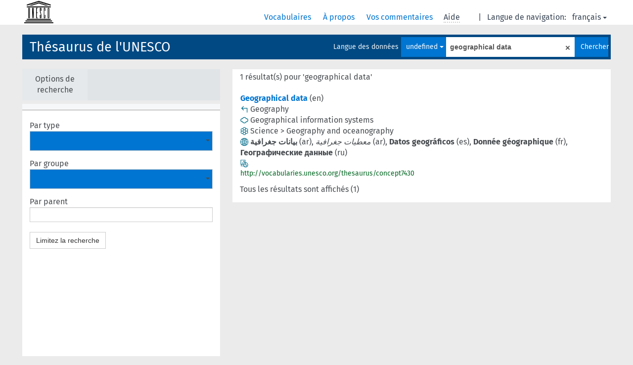

--- FILE ---
content_type: text/html; charset=UTF-8
request_url: https://vocabularies.unesco.org/browser/thesaurus/fr/search/?clang=fr&anylang=on&q=geographical%20data
body_size: 5218
content:
<!DOCTYPE html>
<html dir="ltr" lang="fr">
<head>
<base href="https://vocabularies.unesco.org/browser/">
<link rel="shortcut icon" href="favicon.ico">
<meta http-equiv="X-UA-Compatible" content="IE=Edge">
<meta http-equiv="Content-Type" content="text/html; charset=UTF-8">
<meta name="viewport" content="width=device-width, initial-scale=1.0">
<link href="vendor/components/jqueryui/themes/cupertino/jquery-ui.min.css" media="screen, print" rel="stylesheet" type="text/css">
<link href="vendor/twitter/bootstrap/dist/css/bootstrap.min.css" media="screen, print" rel="stylesheet" type="text/css">
<link href="vendor/vakata/jstree/dist/themes/default/style.min.css" media="screen, print" rel="stylesheet" type="text/css">
<link href="vendor/davidstutz/bootstrap-multiselect/dist/css/bootstrap-multiselect.css" media="screen, print" rel="stylesheet" type="text/css">
<link href="resource/css/jquery.mCustomScrollbar.css" rel="stylesheet" type="text/css" />
<link href="resource/css/jquery.qtip.min.css" rel="stylesheet" type="text/css" />
<link href="resource/css/fira.css" media="screen, print" rel="stylesheet" type="text/css">
<link href="resource/css/styles.css" media="screen, print" rel="stylesheet" type="text/css">
<link href="resource/css/rtl.css" media="screen, print" rel="stylesheet" type="text/css">
<link href="resource/css/rtl-jquery.qtip.min.css" rel="stylesheet" type="text/css" />
<link href="resource/css/stylesheet.css" media="screen, print" rel="stylesheet" type="text/css">

<title>: thesaurus: Geographical data</title>
</head>
<body class="vocab-thesaurus">
  <div id="skiptocontent">
    <a href="thesaurus/fr/search/?clang=fr&amp;anylang=on&amp;q=geographical%20data#maincontent">skip to main content</a>
  </div>
  <div class="topbar-white">    <div class="topbar topbar-white">
      <a  class="service-fr" href="fr/?anylang=on"><h1 id="service-name"></h1></a>
<div id="language" class="dropdown"><span class="navigation-font">|</span>
  <span class="navigation-font">Langue de navigation:</span>
  <button type="button" class="btn btn-default dropdown-toggle navigation-font" data-toggle="dropdown">français<span class="caret"></span></button>
  <ul class="dropdown-menu dropdown-menu-right">
      <li><a id="language-en" class="versal" href="thesaurus/en/search/?clang=fr&amp;anylang=on&amp;q=geographical%20data"> English</a></li>
            <li><a id="language-es" class="versal" href="thesaurus/es/search/?clang=fr&amp;anylang=on&amp;q=geographical%20data"> español</a></li>
        <li><a id="language-ar" class="versal" href="thesaurus/ar/search/?clang=fr&amp;anylang=on&amp;q=geographical%20data"> العربية</a></li>
        <li><a id="language-ru" class="versal" href="thesaurus/ru/search/?clang=fr&amp;anylang=on&amp;q=geographical%20data"> русский</a></li>
      </ul>
</div>
<div id="navigation">
  <a href="fr/?anylang=on" id="navi1" class="navigation-font" >
  Vocabulaires  </a>
  <a href="fr/about?anylang=on" id="navi2" class="navigation-font">
  À propos  </a>
  <a href="thesaurus/fr/feedback?anylang=on" id="navi3" class="navigation-font">
  Vos commentaires  </a>
  <span id="navi4" title="Passer le curseur sur un texte souligné en pointillé pour voir plus d'informations sur la propriété.<br /><br />Pour les recherches avec troncature, utilisez le symbole * , par exemple *animal ou *brevet*. La recherche utilise automatiquement une troncature en fin de mot, même sans le symbole de troncature : la recherche chat donnera donc les mêmes résultats que chat*.">
    <span class="navigation-font">Aide</span>
  </span>
</div>

<!-- top-bar ENDS HERE -->
    </div>
  </div>    <div class="headerbar">
    <div class="row"><div class="headerbar-coloured"></div><div class="header-left">
  <h1><a href="thesaurus/fr/">Thésaurus de l&#039;UNESCO</a></h1>
</div>
<div class="header-float">

  <div class="search-vocab-text"><p>Langue des données</p></div>    <form class="navbar-form" role="search" name="text-search" action="thesaurus/fr/search">
    <input style="display: none" name="clang" value="fr" id="lang-input">
    <div class="input-group">
      <div class="input-group-btn">
        <label class="sr-only" for="lang-dropdown-toggle">Langue du contenu et de la recherche</label>
        <button type="button" class="btn btn-default dropdown-toggle" data-toggle="dropdown" id="lang-dropdown-toggle">français</button>
        <ul class="dropdown-menu">
                            <li><a href="thesaurus/fr/search/?clang=en&amp;q=geographical+data" class="lang-button" hreflang="en">anglais</a></li>
                    <li><a href="thesaurus/fr/search/?clang=ar&amp;q=geographical+data" class="lang-button" hreflang="ar">arabe</a></li>
                    <li><a href="thesaurus/fr/search/?clang=es&amp;q=geographical+data" class="lang-button" hreflang="es">espagnol</a></li>
                    <li><a href="thesaurus/fr/search/?q=geographical+data" class="lang-button" hreflang="fr">français</a></li>
                    <li><a href="thesaurus/fr/search/?clang=ru&amp;q=geographical+data" class="lang-button" hreflang="ru">russe</a></li>
                            <li><a href="thesaurus/fr/search/?clang=fr&anylang=on&q=geographical data" class="lang-button lang-button-all">Toutes les langues</a><input name="anylang" type="checkbox" checked></li>
        </ul>
      </div><!-- /btn-group -->
      <label class="sr-only" for="search-field">Entrez votre terme de recherche</label>
      <input id="search-field" type="text" class="form-control" name="q" value="geographical data">
      <div class="input-group-btn">
        <label class="sr-only" for="search-all-button">Lancer la recherche</label>
        <button id="search-all-button" type="submit" class="btn btn-primary">Chercher</button>
      </div>
    </div>
    <div id="search-from-all-vocabularies-radio-buttons">
      <input type="radio" id="all-languages-true" name="anylang" value="on"
      onClick="createCookie('SKOSMOS_SEARCH_ALL', this.value , 365);" />
    </div>
    <input id="selected-vocabs" type="text" name="vocabs">  </form>
</div>
</div>  </div>
    <div class="main-container">
        <div id="sidebar">
                <div class="sidebar-buttons">
        <ul class="nav nav-tabs">
                <li id="limit"><p>Options de recherche</p></li>
                </ul>
      </div>
              <ul class="pagination">
                </ul>
      
      <div class="sidebar-grey ">
        <div id="alphabetical-menu">
                  </div>
                <form class="search-options">
                                        <div class="input-group">
            <span class="versal">Par type</span>
            <select id="type-limit" value="0" class="form-control multiselect" multiple="multiple">
                              <option value="http://www.w3.org/2004/02/skos/core#Concept">Concept</option>
                              <option value="http://www.w3.org/2004/02/skos/core#Collection">Collection</option>
                              <option value="http://purl.org/iso25964/skos-thes#ConceptGroup">Groupe de concepts</option>
                          </select>
          </div>
                              <div class="input-group">
            <span class="versal">Par groupe</span>
            <select id="group-limit" value="0" class="form-control multiselect">
              <option></option>
                              <option value="http://vocabularies.unesco.org/thesaurus/mt1.20">Administration de l&#039;éducation</option>
                              <option value="http://vocabularies.unesco.org/thesaurus/mt2.10">Administration de la science et de la recherche</option>
                              <option value="http://vocabularies.unesco.org/thesaurus/mt6.75">Administration et gestion</option>
                              <option value="http://vocabularies.unesco.org/thesaurus/mt7.05">Afrique</option>
                              <option value="http://vocabularies.unesco.org/thesaurus/mt6.35">Agriculture</option>
                              <option value="http://vocabularies.unesco.org/thesaurus/mt7.10">Amériques et Caraïbes</option>
                              <option value="http://vocabularies.unesco.org/thesaurus/mt2.05">Approche scientifique</option>
                              <option value="http://vocabularies.unesco.org/thesaurus/mt3.45">Arts</option>
                              <option value="http://vocabularies.unesco.org/thesaurus/mt3.55">Arts du spectacle</option>
                              <option value="http://vocabularies.unesco.org/thesaurus/mt3.50">Arts visuels</option>
                              <option value="http://vocabularies.unesco.org/thesaurus/mt7.15">Asie et Pacifique</option>
                              <option value="http://vocabularies.unesco.org/thesaurus/mt2.70">Biologie</option>
                              <option value="http://vocabularies.unesco.org/thesaurus/mt1.55">Corps et effectifs de l&#039;éducation</option>
                              <option value="http://vocabularies.unesco.org/thesaurus/mt3.05">Culture</option>
                              <option value="http://vocabularies.unesco.org/thesaurus/domain3">Culture</option>
                              <option value="http://vocabularies.unesco.org/thesaurus/mt6.10">Droits de l&#039;homme</option>
                              <option value="http://vocabularies.unesco.org/thesaurus/mt6.30">Développement économique et social</option>
                              <option value="http://vocabularies.unesco.org/thesaurus/mt6.25">Economie</option>
                              <option value="http://vocabularies.unesco.org/thesaurus/domain1">Education</option>
                              <option value="http://vocabularies.unesco.org/thesaurus/mt1.60">Enseignement et formation</option>
                              <option value="http://vocabularies.unesco.org/thesaurus/mt7.40">Ensembles ethniques et religieux</option>
                              <option value="http://vocabularies.unesco.org/thesaurus/mt7.35">Ensembles géographiques</option>
                              <option value="http://vocabularies.unesco.org/thesaurus/mt7.45">Ensembles linguistiques</option>
                              <option value="http://vocabularies.unesco.org/thesaurus/mt7.25">Ensembles politiques</option>
                              <option value="http://vocabularies.unesco.org/thesaurus/mt7.30">Ensembles économiques</option>
                              <option value="http://vocabularies.unesco.org/thesaurus/mt6.60">Equipements et installations</option>
                              <option value="http://vocabularies.unesco.org/thesaurus/mt1.35">Etablissements d&#039;enseignement</option>
                              <option value="http://vocabularies.unesco.org/thesaurus/mt4.45">Etablissements humains et utilisation des terres</option>
                              <option value="http://vocabularies.unesco.org/thesaurus/mt7.20">Europe</option>
                              <option value="http://vocabularies.unesco.org/thesaurus/mt1.65">Evaluation de l&#039;éducation</option>
                              <option value="http://vocabularies.unesco.org/thesaurus/mt4.40">Famille</option>
                              <option value="http://vocabularies.unesco.org/thesaurus/mt6.70">Finances et commerce</option>
                              <option value="http://vocabularies.unesco.org/thesaurus/mt5.15">Gestion de l&#039;information</option>
                              <option value="http://vocabularies.unesco.org/thesaurus/mt1.25">Gestion de l&#039;éducation</option>
                              <option value="http://vocabularies.unesco.org/thesaurus/mt6.80">Gestion du personnel</option>
                              <option value="http://vocabularies.unesco.org/thesaurus/mt6.45">Génie civil, militaire et minier</option>
                              <option value="http://vocabularies.unesco.org/thesaurus/mt6.50">Génie de l&#039;industrie et des transports</option>
                              <option value="http://vocabularies.unesco.org/thesaurus/mt2.40">Géographie et océanographie</option>
                              <option value="http://vocabularies.unesco.org/thesaurus/mt3.25">Histoire</option>
                              <option value="http://vocabularies.unesco.org/thesaurus/mt2.50">Hydrologie</option>
                              <option value="http://vocabularies.unesco.org/thesaurus/mt6.40">Industrie</option>
                              <option value="http://vocabularies.unesco.org/thesaurus/mt5.20">Industries de l&#039;information</option>
                              <option value="http://vocabularies.unesco.org/thesaurus/domain5">Information et communication</option>
                              <option value="http://vocabularies.unesco.org/thesaurus/mt1.70">Installations et ressources éducatives</option>
                              <option value="http://vocabularies.unesco.org/thesaurus/mt3.35">Langues</option>
                              <option value="http://vocabularies.unesco.org/thesaurus/mt3.30">Linguistique</option>
                              <option value="http://vocabularies.unesco.org/thesaurus/mt3.40">Littérature</option>
                              <option value="http://vocabularies.unesco.org/thesaurus/mt3.65">Loisir</option>
                              <option value="http://vocabularies.unesco.org/thesaurus/mt2.15">Mathématiques et statistiques</option>
                              <option value="http://vocabularies.unesco.org/thesaurus/mt1.45">Matières de l&#039;enseignement de base et général</option>
                              <option value="http://vocabularies.unesco.org/thesaurus/mt1.50">Matières de l&#039;enseignement technique et professionnel</option>
                              <option value="http://vocabularies.unesco.org/thesaurus/mt6.55">Matériaux et produits</option>
                              <option value="http://vocabularies.unesco.org/thesaurus/mt3.60">Musées</option>
                              <option value="http://vocabularies.unesco.org/thesaurus/mt2.45">Météorologie</option>
                              <option value="http://vocabularies.unesco.org/thesaurus/mt2.85">Pathologie</option>
                              <option value="http://vocabularies.unesco.org/thesaurus/domain7">Pays et ensembles de pays</option>
                              <option value="http://vocabularies.unesco.org/thesaurus/mt3.15">Philosophie et éthique</option>
                              <option value="http://vocabularies.unesco.org/thesaurus/mt1.15">Planification de l&#039;éducation</option>
                              <option value="http://vocabularies.unesco.org/thesaurus/mt3.10">Politique culturelle et planification de la culture</option>
                              <option value="http://vocabularies.unesco.org/thesaurus/mt4.25">Politique et bien-être social</option>
                              <option value="http://vocabularies.unesco.org/thesaurus/mt6.15">Politique et gouvernement</option>
                              <option value="http://vocabularies.unesco.org/thesaurus/mt1.10">Politique éducative</option>
                              <option value="http://vocabularies.unesco.org/thesaurus/domain6">Politique, droit et économie</option>
                              <option value="http://vocabularies.unesco.org/thesaurus/mt2.60">Pollution, catastrophes et sécurité</option>
                              <option value="http://vocabularies.unesco.org/thesaurus/mt4.35">Population</option>
                              <option value="http://vocabularies.unesco.org/thesaurus/mt4.30">Problèmes ethniques</option>
                              <option value="http://vocabularies.unesco.org/thesaurus/mt4.20">Problèmes sociaux</option>
                              <option value="http://vocabularies.unesco.org/thesaurus/mt1.40">Programmes d&#039;études</option>
                              <option value="http://vocabularies.unesco.org/thesaurus/mt4.10">Psychologie</option>
                              <option value="http://vocabularies.unesco.org/thesaurus/mt5.10">Recherche et politique de la communication</option>
                              <option value="http://vocabularies.unesco.org/thesaurus/mt6.20">Relations internationales</option>
                              <option value="http://vocabularies.unesco.org/thesaurus/mt3.20">Religion</option>
                              <option value="http://vocabularies.unesco.org/thesaurus/mt2.65">Ressources naturelles</option>
                              <option value="http://vocabularies.unesco.org/thesaurus/domain2">Science</option>
                              <option value="http://vocabularies.unesco.org/thesaurus/mt2.55">Sciences de l&#039;environnement et ingénierie</option>
                              <option value="http://vocabularies.unesco.org/thesaurus/mt2.30">Sciences de l&#039;espace</option>
                              <option value="http://vocabularies.unesco.org/thesaurus/mt5.05">Sciences de l&#039;information</option>
                              <option value="http://vocabularies.unesco.org/thesaurus/mt1.05">Sciences de l&#039;éducation et milieu éducatif</option>
                              <option value="http://vocabularies.unesco.org/thesaurus/mt2.25">Sciences de la chimie</option>
                              <option value="http://vocabularies.unesco.org/thesaurus/mt2.20">Sciences de la physique</option>
                              <option value="http://vocabularies.unesco.org/thesaurus/mt2.35">Sciences de la terre</option>
                              <option value="http://vocabularies.unesco.org/thesaurus/mt2.80">Sciences médicales</option>
                              <option value="http://vocabularies.unesco.org/thesaurus/mt2.75">Sciences naturelles</option>
                              <option value="http://vocabularies.unesco.org/thesaurus/mt4.05">Sciences sociales</option>
                              <option value="http://vocabularies.unesco.org/thesaurus/domain4">Sciences sociales et humaines</option>
                              <option value="http://vocabularies.unesco.org/thesaurus/mt6.65">Services</option>
                              <option value="http://vocabularies.unesco.org/thesaurus/mt5.30">Sources d&#039;information</option>
                              <option value="http://vocabularies.unesco.org/thesaurus/mt5.25">Systèmes d&#039;information documentaire</option>
                              <option value="http://vocabularies.unesco.org/thesaurus/mt1.30">Systèmes et niveaux d&#039;enseignement</option>
                              <option value="http://vocabularies.unesco.org/thesaurus/mt6.05">Systèmes juridiques</option>
                              <option value="http://vocabularies.unesco.org/thesaurus/mt4.15">Systèmes sociaux</option>
                              <option value="http://vocabularies.unesco.org/thesaurus/mt5.40">Technologie de l&#039;information (logiciels)</option>
                              <option value="http://vocabularies.unesco.org/thesaurus/mt5.45">Technologie de l&#039;information (équipements)</option>
                              <option value="http://vocabularies.unesco.org/thesaurus/mt5.35">Traitement de l&#039;information documentaire</option>
                              <option value="http://vocabularies.unesco.org/thesaurus/mt6.85">Travail</option>
                          </select>
          </div>
                    <div class="input-group">
            <span class="versal">Par parent</span><input type="text" id="parent-limit" class="form-control" value="">
          </div>
          <button type="button submit" class="btn btn-default">Limitez la recherche</button>
        </form>
              </div>
              </div>
    
            <div id="maincontent">
                  <div class="content">
      <div class="search-result-listing">
  <div class="search-count"><p>1 résultat(s) pour 'geographical data'</p>
</div> <div class="search-result">
  <a class="prefLabel" href="thesaurus/fr/page/?clang=en&amp;uri=http%3A%2F%2Fvocabularies.unesco.org%2Fthesaurus%2Fconcept7430">Geographical data</a><span class="versal"> (en)</span>               <div class="property">
      <span class="property-click" title="Concept générique (TG)">
        <img class="property-hover" src="resource/pics/broader.gif">
      </span>
      <div class="property-values">
                                                            <span class="versal value">Geography</span>                                    </div>
    </div>
               <div class="property">
      <span class="property-click" title="Concepts associés (TA, related)">
        <img class="property-hover" src="resource/pics/cloud.gif">
      </span>
      <div class="property-values">
                                                            <span class="versal value">Geographical information systems</span>                                    </div>
    </div>
          <div class="property">
      <span class="property-click" title="Appartient au groupe">
        <img class="property-hover" src="resource/pics/group.gif">
      </span>
      <div class="property-values">
                              <span class="versal value">Science</span>
                        <span class="versal"> &#62; </span>                      <span class="versal value">Geography and oceanography</span>
                                                </div>
    </div>
        <div class="property">
      <span class="property-click" title="Termes du concept dans d'autres langues."><img class="property-hover" src="resource/pics/globe.gif"></span>
      <span class="versal prefLabel  proplabel">بيانات جغرافية</span><span class="versal"> (ar)</span><span class="versal">, </span><span class="versal replaced  proplabel">معطيات جغرافية</span><span class="versal"> (ar)</span><span class="versal">, </span><span class="versal prefLabel  proplabel">Datos geográficos</span><span class="versal"> (es)</span><span class="versal">, </span><span class="versal prefLabel  proplabel">Donnée géographique</span><span class="versal"> (fr)</span><span class="versal">, </span><span class="versal prefLabel  proplabel">Географические данные</span><span class="versal"> (ru)</span>    </div>
      <div class="property">
    <span class="property-click" title="concept_types">
      <img class="property-hover" src="resource/pics/type.gif">
    </span>
    <div class="property-values">
                                                                                                                                                                              </div>
  </div>
      <div><span class="versal uri-input-box">http://vocabularies.unesco.org/thesaurus/concept7430</span></div>
  </div>
  </div>
      </div>
    </div>
            <footer id="footer"></footer>
  </div>
  <script type="text/javascript">
<!-- translations needed in javascript -->
var noResultsTranslation = "Pas de résultats";
var loading_text = "Chargement de plus de données";
var jstree_loading = "Chargement ...";
var results_disp = "Tous les résultats sont affichés (%d)";
var all_vocabs  = "Partout";
var n_selected = "sélectionné";
var missing_value = "Champ obligatoire";
var expand = "voir tous les # chemins";
var hiertrans = "Hiérarchie";

<!-- variables passed through to javascript -->
var lang = "fr";
var content_lang = "fr";
var vocab = "thesaurus";
var waypoint_results = 20;
var uriSpace = "https://vocabularies.unesco.org/thesaurus/";
var showNotation = true;
var languageOrder = ["fr","en","ar","es","ru"];
</script>

<script type="text/javascript" src="vendor/components/jquery/jquery.min.js"></script>
<script type="text/javascript" src="vendor/components/jqueryui/jquery-ui.min.js"></script>
<script type="text/javascript" src="vendor/components/handlebars.js/handlebars.min.js"></script>
<script type="text/javascript" src="vendor/vakata/jstree/dist/jstree.min.js"></script>
<script type="text/javascript" src="vendor/twitter/typeahead.js/dist/typeahead.bundle.min.js"></script>
<script type="text/javascript" src="vendor/medialize/uri.js/src/URI.min.js"></script>
<script type="text/javascript" src="vendor/davidstutz/bootstrap-multiselect/dist/js/bootstrap-multiselect.js"></script>
<script type="text/javascript" src="vendor/twitter/bootstrap/dist/js/bootstrap.js"></script>
<script type="text/javascript" src="vendor/grimmlink/qtip2/dist/jquery.qtip.min.js"></script>
<script type="text/javascript" src="vendor/etdsolutions/waypoints/jquery.waypoints.min.js"></script>
<script type="text/javascript" src="vendor/newerton/jquery-mousewheel/jquery.mousewheel.min.js"></script>
<script type="text/javascript" src="vendor/pamelafox/lscache/lscache.min.js"></script>
<script type="text/javascript" src="vendor/malihu/malihu-custom-scrollbar-plugin/jquery.mCustomScrollbar.concat.min.js"></script>
<script type="text/javascript" src="resource/js/config.js"></script>
<script type="text/javascript" src="resource/js/hierarchy.js"></script>
<script type="text/javascript" src="resource/js/groups.js"></script>
<script type="text/javascript" src="resource/js/scripts.js"></script>
<script type="text/javascript" src="resource/js/docready.js"></script>

  <!-- If you want to include something (analytics script etc.) on all the pages insert it here. -->
<script>
  (function(i,s,o,g,r,a,m){i['GoogleAnalyticsObject']=r;i[r]=i[r]||function(){
  (i[r].q=i[r].q||[]).push(arguments)},i[r].l=1*new Date();a=s.createElement(o),
  m=s.getElementsByTagName(o)[0];a.async=1;a.src=g;m.parentNode.insertBefore(a,m)
  })(window,document,'script','//www.google-analytics.com/analytics.js','ga');
  ga('create', 'UA-5140528-3', 'auto');
  ga('send', 'pageview');
</script>

<!-- Google tag (gtag.js) -->
<script async src=https://www.googletagmanager.com/gtag/js?id=G-THLWYXDXL5></script> <script> window.dataLayer = window.dataLayer || []; function gtag(){dataLayer.push(arguments);} gtag('js', new Date()); gtag('config', 'G-THLWYXDXL5'); </script>
<!-- _  -->
  </body>
</html>
